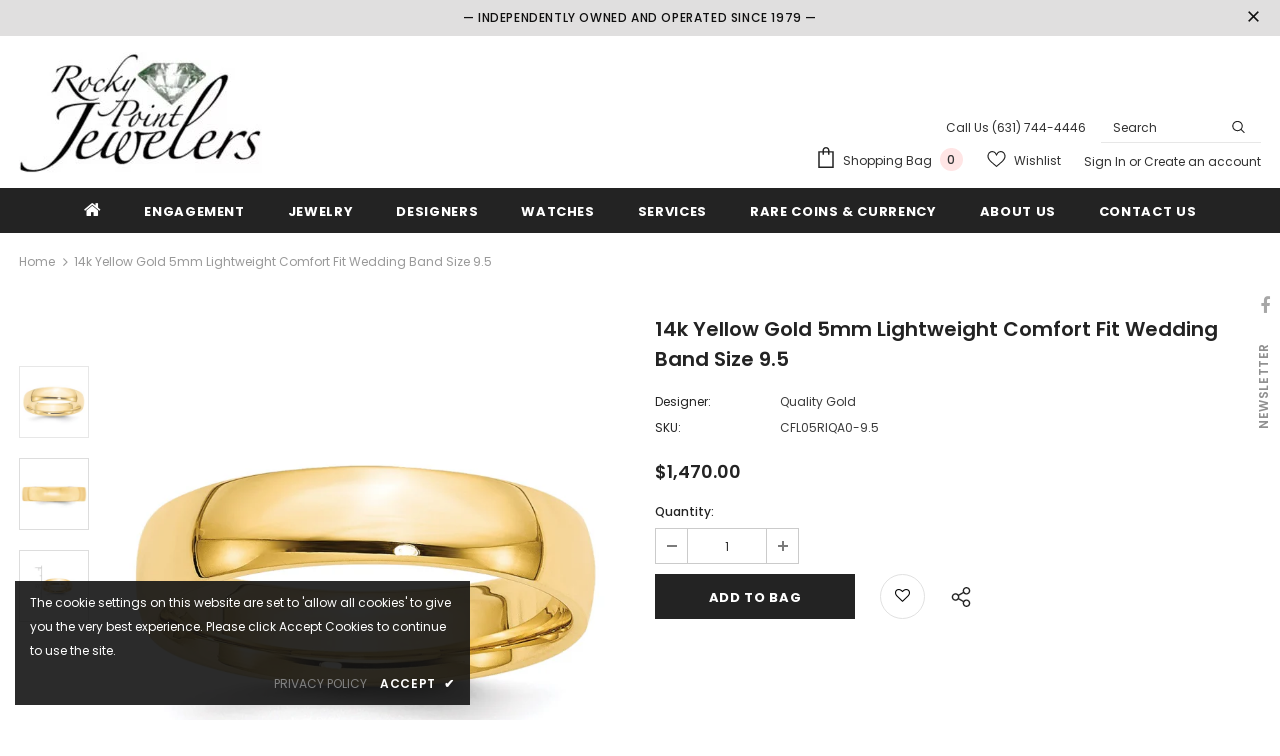

--- FILE ---
content_type: text/css
request_url: https://www.rockypointjewelers.com/cdn/shop/t/4/assets/style.css?v=139410275790332487681742811346
body_size: 549
content:
.coupon-btn{background:var(--background_1);color:var(--color_1);border-color:var(--border_1);padding:10px 41px 8px;min-width:159px}#shopify-section-template--18207287279932__main .content-item .banner .background{background-size:contain;background-repeat:no-repeat;background-position:center}.site-footer .logo-ft img{max-height:90px}.home-featured-products-sections .container-fluid{max-width:1590px;padding:0 3.175%}.site-nav .menu-lv-3>a:hover,.site-nav .no-mega-menu .menu-lv-2>a:hover{color:#000!important}.home-instagram .btn,.home-instagram .product-shop .shopify-payment-button button.shopify-payment-button__button,.product-shop .shopify-payment-button .home-instagram button.shopify-payment-button__button,.home-instagram .product-shop .groups-btn .wishlist,.product-shop .groups-btn .home-instagram .wishlist,.home-instagram .tabs__product-page .spr-container .spr-summary-actions-newreview,.tabs__product-page .spr-container .home-instagram .spr-summary-actions-newreview,.home-instagram .addresses-page .btn-edit-delete a,.addresses-page .btn-edit-delete .home-instagram a{max-width:235px}#block-e526c60c-d745-44e8-9e56-4e9b252fe2f8-16803426179f44343d-0 .slide-content .slide-button{border-radius:0!important}.foot-title,.footer-09 .footer-newsletter .newsletter-title{color:#fff!important}.footer-05 .footer-social .groups-block{-webkit-box-pack:start;-moz-box-pack:start;-ms-flex-pack:start;-webkit-justify-content:start;justify-content:start}.footer-05 .newsletter .input-group{max-width:460px;margin-right:0;margin-left:auto}.footer-05 .footer-newsletter{text-align:center;margin-bottom:15px;display:flex;align-items:center}.footer-05 .newsletter-title{color:#fff;max-width:460px;margin-left:auto;text-align:left;font-size:16px;margin-bottom:0;margin-right:20px;text-transform:inherit}.site-footer .newsletter .input-group-field{background-color:transparent!important;color:#fff!important;border-color:#fff!important;border:0;border-bottom:1px solid;min-width:250px;padding-left:5px}.footer-05 .footer-bottom{padding:23px 0}@media (max-width: 767px){#block-175c7a4b-2f4b-4701-9254-a3280b1ede18-16714300144d47d56e-0 p.slide-text{font-size:12px!important}.footer-05 .newsletter .btn{min-width:105px;max-width:105px}.footer-05 .footer-newsletter{display:block}.home-custom-block-bottom .banner-large-img .banner-content .banner-des{display:none}.adaptive_height.slide-mobile{padding-top:56.529412%!important}.home-custom-block-bottom .banner-large-img .banner-content{padding:8px}.spotlight-3-blocks{flex-wrap:wrap}.spotlight-3-blocks>.col-md-6,.spotlight-2-blocks>.col-md-6{flex:0 0 97%;max-width:97%}.spotlight-3-blocks>.col-md-6:last-of-type,.spotlight-2-blocks>.col-md-6:last-of-type{flex:0 0 calc(96% + 10px);max-width:calc(96% + 10px)}.pull-right{float:none}.slide-content .slide-sub{font-size:22px!important;margin-bottom:10px}.home-custom-block-images .row,.home-blog-posts:not(.blog-slider) .row{flex-wrap:wrap}.home-custom-block-images .row .two-blocks,.home-custom-block-images .row .three-blocks,.home-blog-posts:not(.blog-slider) .row .two-blocks,.home-blog-posts:not(.blog-slider) .row .three-blocks{flex:0 0 97%;max-width:97%;margin-bottom:15px}.home-custom-block-images .row .two-blocks:last-of-type,.home-custom-block-images .row .three-blocks:last-of-type,.home-blog-posts:not(.blog-slider) .row .two-blocks:last-of-type,.home-blog-posts:not(.blog-slider) .row .three-blocks:last-of-type{flex:0 0 calc(97% + 10px);max-width:calc(98% + 10px)}.home-custom-block-images .row .two-blocks,.home-custom-block-images .row .three-blocks,.home-blog-posts:not(.blog-slider) .row .two-blocks,.home-blog-posts:not(.blog-slider) .row .three-blocks{margin-right:0}.spotlight-3-blocks>.col-md-6{margin-right:0}.home-instagram .btn,.home-instagram .product-shop .shopify-payment-button button.shopify-payment-button__button,.product-shop .shopify-payment-button .home-instagram button.shopify-payment-button__button,.home-instagram .product-shop .groups-btn .wishlist,.product-shop .groups-btn .home-instagram .wishlist,.home-instagram .tabs__product-page .spr-container .spr-summary-actions-newreview,.tabs__product-page .spr-container .home-instagram .spr-summary-actions-newreview,.home-instagram .addresses-page .btn-edit-delete a,.addresses-page .btn-edit-delete .home-instagram a{max-width:230px;padding:10px!important}#block-f8df100f-5239-4de3-a04f-eefab37b4ae1-16711019041578965f-0 a.slide-button.btn.no-des{padding:10px 20px!important}#block-49262f05-f631-4acc-b806-b380c06b2edf .slide-content .slide-text{display:none}}@media (max-width: 1024px){.shopify-section.home-custom-block-images-sections .home-custom-block-images .row{margin:0;flex-wrap:wrap;padding-right:10px;padding-left:10px}.shopify-section.home-custom-block-images-sections .home-custom-block-images .row .two-blocks,.shopify-section.home-custom-block-images-sections .home-custom-block-images .row .three-blocks{margin:auto auto 40px}.home-custom-block-spotlight-sections .row .spotlight-column-style-2{margin-right:0;padding-right:15px!important;padding-left:15px!important;-webkit-box-flex:0;-ms-flex:0 0 50%!important;flex:0 0 50%!important;max-width:50%!important}}@media (max-width: 767px){.layout_default .banner-content .banner-heading{padding-bottom:10px!important}.banner-parallax{margin-bottom:0}.blog-detail-custom-block .container .blog-item:last-child .banner-content .banner-desc{padding:0 20px}.shopify-section.home-custom-block-images-sections .home-custom-block-images .row{margin:0;flex-wrap:wrap;padding-right:10px;padding-left:10px}.shopify-section.home-custom-block-images-sections .home-custom-block-images .row .two-blocks{margin:0 0 20px;padding:0;-webkit-box-flex:0;-ms-flex:0 0 100%;flex:0 0 100%;max-width:100%}.shopify-section.home-custom-block-images-sections .home-custom-block-images .row .three-blocks{margin-right:0;margin-bottom:20px;-webkit-box-flex:0;-ms-flex:0 0 100%;flex:0 0 100%;max-width:100%}.home-custom-block-spotlight-sections .row .spotlight-column-style-2{-ms-flex:0 0 100%!important;flex:0 0 100%!important;max-width:100%!important}}@media (max-width: 576px){.products-grid .product-label{display:none}.site-footer .newsletter .input-group-field{min-width:180px}.payment-methods li{margin-right:0}.product-shop .short-description{text-align:justify}}
/*# sourceMappingURL=/cdn/shop/t/4/assets/style.css.map?v=139410275790332487681742811346 */
